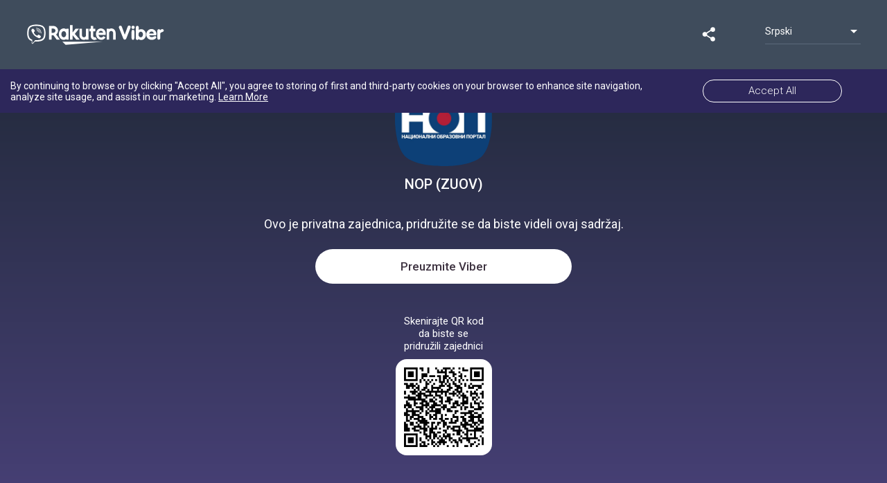

--- FILE ---
content_type: application/javascript
request_url: https://invite.viber.com/public/static/33.chunk.74c1b.esm.js
body_size: 1330
content:
(window.webpackJsonp=window.webpackJsonp||[]).push([[33],{dZPd:function(e){e.exports=JSON.parse('{"header":{"logo":"Logotip Vibera"},"account-content":{"text-after-name":"O","account-icon":{"alt":"{{name}} na Viberu"},"join-community":{"button":"Pridruži se zajednici","pre-text":"Pridružite se zajednici i budite u toku"},"join-channel":{"button":"Pridruži se kanalu","pre-text":"Pridružite se kanalu i budite u toku"},"view-all-messages":"Prikaži sve poruke","about-join":"Pridruži se {{name}} da označiš da ti se sviđa, podeliš i doprineseš razgovoru.","share-button":{"title":"Podeli:","facebook":{"alt":"Deli {{name}} na Facebook-u"},"twitter":{"alt":"Deli {{name}} na Twitter-u"},"copy":{"alt":"Kopiraj {{Name}}, podeli vezu ili ugradi kod","dialog":{"copy-link":"Kopiraj vezu","copy":"Kopiraj","close":"Zatvori"}}},"qr-code":{"title":"Skeniraj sa Viber aplikacijom","image-alt":"Skeniraj QR da bi se video {{name}} na Viberu","text":{"community":"Skenirajte QR kod da biste se pridružili zajednici","channel":"Skenirajte QR kod da biste se pridružili kanalu"},"pre-text":"Ili"},"info-title":{"community":"Informacije o zajednici","channel":"Informacije o kanalu"},"stats":{"followers":"Članovi","total-views":"Ukupno pregleda","total-likes":"Ukupno sviđanja","verified":{"community":"Proverena zajednica","channel":"Verifikovani kanal"},"members-count":"{{count}} članova","member-count":"1 član","created":"Kreirano {{year}}","privilege-post":"Svi članovi mogu da objavljuju"}},"account-content-404":{"title":"Stranica nije pronađena"},"chat-unavailable":{"title":{"community":"Ovo je privatna zajednica, pridružite se da biste videli ovaj sadržaj.","channel":"Ovo je privatan kanal, pridružite se da biste videli ovaj sadržaj."}},"footer":{"links":{"about":"O Viberu","blog":"Blog","communities":"Zajednice"}},"download-viber":{"download":"Preuzmi","viber":"Preuzmite Viber","download-rakuten-viber":"Preuzmi Rakuten Viber Button","rakuten-viber":"Dugme Rakuten Viber","android":{"alt":"Preuzmite Viber iz Google play","link":"https://play.google.com/store/apps/details?id=com.viber.voip"},"ios":{"alt":"Preuzmite Viber iz prodavnice aplikacija","link":"https://itunes.apple.com/app/viber-free-phone-calls/id382617920?mt=8"},"for-bottom":{"title":"Još uvek nemate Viber?","download-now":"Preuzmi sada"}},"copy-message":"Kopirano u ostavu","community-chat":{"title":"{{name}} na Viberu","description":{"title":"Informacije o ovoj zajednici"},"date":{"today":"Danas","yesterday":"Juče","months":["Januar","Februar","Mart","April","Maj","Jun","Juli","Avgust","Septembar","Oktobar","Novembar","Decembar"]},"gdpr":{"hidden_image_placeholder":"Ovaj pregled je trenutno sakriven. Da biste dozvolili pregled, prihvatite upotrebu kolačića."},"unavailable":"Sadržaj nije dostupan","all-messages":"Prikaži sve poruke","message":{"poll":{"total":"{{amount}} glasa/ova"},"quiz":{"total":"{{amount}} odgovora"}},"share":{"title":"Podeli poruku","fb":"Podeli preko Fejsbuka","twitter":"Podeli preko Tvitera","gplus":"Podeli na platformi Google Plus","copy":"Kopiraj vezu poruke"},"reactions":{"title":"Poklonite pažnju!","text":{"community":"Pridružite se ovoj zajednici da biste slali reakcije na poruke.","channel":"Pridružite se ovom kanalu da biste slali reakcije na poruke."},"button":{"community":"Pridruži se zajednici","channel":"Pridruži se kanalu"}},"polls":{"title":"Želite da učestvujete?","text":{"community":"Pridružite se ovoj zajednici da biste odgovorili na anketu.","channel":"Pridružite se ovom kanalu da biste odgovorili na anketu."},"button":{"community":"Pridruži se zajednici","channel":"Pridruži se kanalu"}}}}')}}]);
//# sourceMappingURL=33.chunk.74c1b.esm.js.map